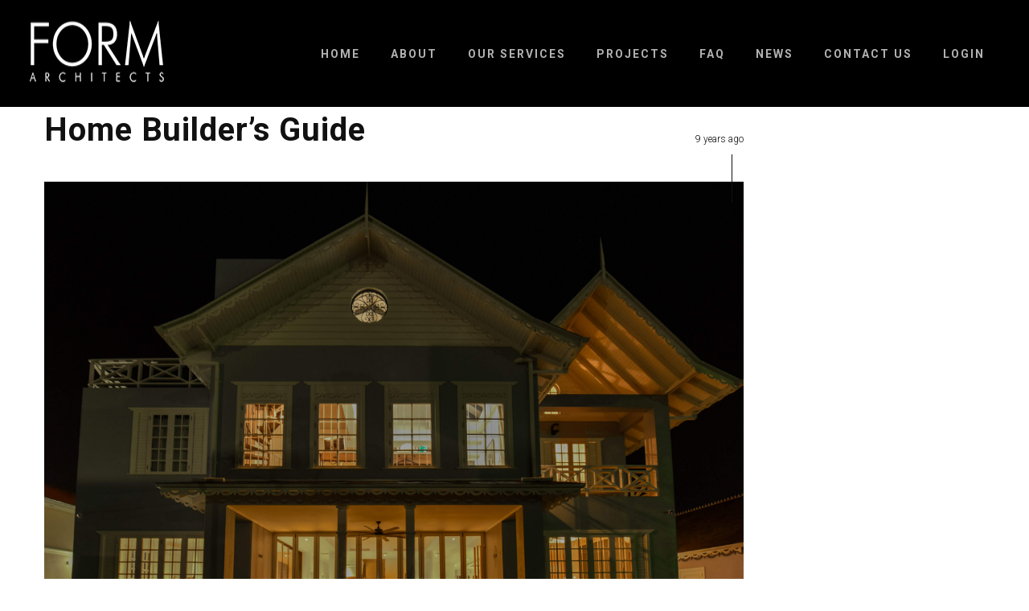

--- FILE ---
content_type: text/html; charset=UTF-8
request_url: https://www.formarchitects.com/time-inc-architectura/
body_size: 14860
content:
<!DOCTYPE html><html lang="en-US" prefix="og: https://ogp.me/ns#"><head><meta charset="UTF-8"><meta name="apple-mobile-web-app-capable" content="yes"/><meta name="viewport" content="width=device-width, initial-scale=1"><meta name="format-detection" content="telephone=no"/> <script src="https://cdnjs.cloudflare.com/ajax/libs/jquery/3.7.1/jquery.min.js" integrity="sha512-v2CJ7UaYy4JwqLDIrZUI/4hqeoQieOmAZNXBeQyjo21dadnwR+8ZaIJVT8EE2iyI61OV8e6M8PP2/4hpQINQ/g==" crossorigin="anonymous" referrerpolicy="no-referrer"></script> <script type="text/javascript">jQuery(document).ready(function(){if(document.location.href.indexOf('account')==-1&&document.location.href.indexOf('login')==-1)jQuery('link#font-awesome-css').remove();});</script> <link media="all" href="https://www.formarchitects.com/wp-content/cache/autoptimize/css/autoptimize_5e2d062b798cadb8d62963635b7eb6c9.css" rel="stylesheet"/><link media="only screen and (max-width: 768px)" href="https://www.formarchitects.com/wp-content/cache/autoptimize/css/autoptimize_541e2ced151704f4ff1844c6de47ec02.css" rel="stylesheet"/><title>Home Builder&#039;s Guide - Formarchitects</title><meta name="description" content="The Jamaican Home Builders Guide is a uniquely design booklet to be used as a stepping stone in maneuvering every aspect in building a home."/><meta name="robots" content="index, follow, max-snippet:-1, max-video-preview:-1, max-image-preview:large"/><link rel="canonical" href="https://www.formarchitects.com/time-inc-architectura/"/><meta property="og:locale" content="en_US"/><meta property="og:type" content="article"/><meta property="og:title" content="Home Builder&#039;s Guide - Formarchitects"/><meta property="og:description" content="The Jamaican Home Builders Guide is a uniquely design booklet to be used as a stepping stone in maneuvering every aspect in building a home."/><meta property="og:url" content="https://www.formarchitects.com/time-inc-architectura/"/><meta property="og:site_name" content="Formarchitects"/><meta property="article:tag" content="Building"/><meta property="article:tag" content="Design"/><meta property="article:tag" content="Home Builders&#039; Guide"/><meta property="article:tag" content="Homeowners"/><meta property="article:tag" content="House"/><meta property="article:section" content="Media"/><meta property="og:updated_time" content="2019-10-28T21:02:15+00:00"/><meta property="og:image" content="https://www.formarchitects.com/wp-content/uploads/2019/09/DSC_3702-1024x683.jpg"/><meta property="og:image:secure_url" content="https://www.formarchitects.com/wp-content/uploads/2019/09/DSC_3702-1024x683.jpg"/><meta property="og:image:width" content="1024"/><meta property="og:image:height" content="683"/><meta property="og:image:alt" content="Home Builder&#8217;s Guide"/><meta property="og:image:type" content="image/jpeg"/><meta property="article:published_time" content="2017-02-03T09:20:44+00:00"/><meta property="article:modified_time" content="2019-10-28T21:02:15+00:00"/><meta name="twitter:card" content="summary_large_image"/><meta name="twitter:title" content="Home Builder&#039;s Guide - Formarchitects"/><meta name="twitter:description" content="The Jamaican Home Builders Guide is a uniquely design booklet to be used as a stepping stone in maneuvering every aspect in building a home."/><meta name="twitter:image" content="https://www.formarchitects.com/wp-content/uploads/2019/09/DSC_3702-1024x683.jpg"/><meta name="twitter:label1" content="Written by"/><meta name="twitter:data1" content="admin"/><meta name="twitter:label2" content="Time to read"/><meta name="twitter:data2" content="Less than a minute"/> <script type="application/ld+json" class="rank-math-schema">{"@context":"https://schema.org","@graph":[{"@type":["HomeAndConstructionBusiness","Organization"],"@id":"https://www.formarchitects.com/#organization","name":"Formarchitects","url":"https://www.formarchitects.com","openingHours":["Monday,Tuesday,Wednesday,Thursday,Friday,Saturday,Sunday 09:00-17:00"]},{"@type":"WebSite","@id":"https://www.formarchitects.com/#website","url":"https://www.formarchitects.com","name":"Formarchitects","publisher":{"@id":"https://www.formarchitects.com/#organization"},"inLanguage":"en-US"},{"@type":"ImageObject","@id":"https://www.formarchitects.com/wp-content/uploads/2019/09/DSC_3702.jpg","url":"https://www.formarchitects.com/wp-content/uploads/2019/09/DSC_3702.jpg","width":"4896","height":"3267","inLanguage":"en-US"},{"@type":"Person","@id":"https://www.formarchitects.com/profile/admin/","name":"admin","description":"Form Architects Ltd. is a leading architectural firm in Jamaica &amp; Trinidad, offering exceptional design, planning, and project management.","url":"https://www.formarchitects.com/profile/admin/","image":{"@type":"ImageObject","@id":"https://www.formarchitects.com/wp-content/uploads/2020/09/Logo_PM_uwp_avatar_thumb.jpeg","url":"https://www.formarchitects.com/wp-content/uploads/2020/09/Logo_PM_uwp_avatar_thumb.jpeg","caption":"admin","inLanguage":"en-US"},"worksFor":{"@id":"https://www.formarchitects.com/#organization"}},{"@type":"WebPage","@id":"https://www.formarchitects.com/time-inc-architectura/#webpage","url":"https://www.formarchitects.com/time-inc-architectura/","name":"Home Builder&#039;s Guide - Formarchitects","datePublished":"2017-02-03T09:20:44+00:00","dateModified":"2019-10-28T21:02:15+00:00","author":{"@id":"https://www.formarchitects.com/profile/admin/"},"isPartOf":{"@id":"https://www.formarchitects.com/#website"},"primaryImageOfPage":{"@id":"https://www.formarchitects.com/wp-content/uploads/2019/09/DSC_3702.jpg"},"inLanguage":"en-US"},{"@type":"Article","headline":"Home Builder&#039;s Guide - Formarchitects","datePublished":"2017-02-03T09:20:44+00:00","dateModified":"2019-10-28T21:02:15+00:00","author":{"@id":"https://www.formarchitects.com/profile/admin/"},"publisher":{"@id":"https://www.formarchitects.com/#organization"},"description":"The Jamaican Home Builders Guide is a uniquely design booklet to be used as a stepping stone in maneuvering every aspect in building a home.","name":"Home Builder&#039;s Guide - Formarchitects","@id":"https://www.formarchitects.com/time-inc-architectura/#richSnippet","isPartOf":{"@id":"https://www.formarchitects.com/time-inc-architectura/#webpage"},"image":{"@id":"https://www.formarchitects.com/wp-content/uploads/2019/09/DSC_3702.jpg"},"inLanguage":"en-US","mainEntityOfPage":{"@id":"https://www.formarchitects.com/time-inc-architectura/#webpage"}}]}</script> <link rel='dns-prefetch' href='//www.youtube.com'/><link rel='dns-prefetch' href='//www.googletagmanager.com'/><link rel='dns-prefetch' href='//fonts.googleapis.com'/><link rel='dns-prefetch' href='//use.fontawesome.com'/><link rel="alternate" type="application/rss+xml" title="Formarchitects &raquo; Feed" href="https://www.formarchitects.com/feed/"/><link rel="alternate" type="application/rss+xml" title="Formarchitects &raquo; Comments Feed" href="https://www.formarchitects.com/comments/feed/"/><link rel="alternate" type="application/rss+xml" title="Formarchitects &raquo; Home Builder&#8217;s Guide Comments Feed" href="https://www.formarchitects.com/time-inc-architectura/feed/"/><link rel='stylesheet' id='prague-fonts-css' href='//fonts.googleapis.com/css?family=Roboto%3A400%2C100%2C300%2C500%2C700%26subset%3Dlatin%2Clatin-ext&#038;ver=1.1.1' type='text/css' media='all'/><link rel='stylesheet' id='prague-dynamic-css-css' href='https://www.formarchitects.com/wp-admin/admin-ajax.php?action=prague_dynamic_css&#038;ver=1.1.1' type='text/css' media='all'/><link rel='stylesheet' id='arial-css' href='//fonts.googleapis.com/css?family=Arial%3Aregular&#038;ver=6.7.2' type='text/css' media='all'/> <!--[if lt IE 9]><link rel='stylesheet' id='vc_lte_ie9-css' href='https://www.formarchitects.com/wp-content/plugins/js_composer/assets/css/vc_lte_ie9.min.css' type='text/css' media='screen' /> <![endif]--><link rel='stylesheet' id='font-awesome-css' href='https://use.fontawesome.com/releases/v7.1.0/css/all.css?wpfas=true' type='text/css' media='all'/> <script type="text/javascript" id="bootstrap-js-bundle-js-after">function aui_init_greedy_nav(){jQuery('nav.greedy').each(function(i,obj){if(jQuery(this).hasClass("being-greedy")){return true}jQuery(this).addClass('navbar-expand');var $vlinks='';var $dDownClass='';if(jQuery(this).find('.navbar-nav').length){if(jQuery(this).find('.navbar-nav').hasClass("being-greedy")){return true}$vlinks=jQuery(this).find('.navbar-nav').addClass("being-greedy w-100").removeClass('overflow-hidden')}else if(jQuery(this).find('.nav').length){if(jQuery(this).find('.nav').hasClass("being-greedy")){return true}$vlinks=jQuery(this).find('.nav').addClass("being-greedy w-100").removeClass('overflow-hidden');$dDownClass=' mt-2 '}else{return false}jQuery($vlinks).append('<li class="nav-item list-unstyled ml-auto greedy-btn d-none dropdown ">'+'<a href="javascript:void(0)" data-toggle="dropdown" class="nav-link"><i class="fas fa-ellipsis-h"></i> <span class="greedy-count badge badge-dark badge-pill"></span></a>'+'<ul class="greedy-links dropdown-menu  dropdown-menu-right '+$dDownClass+'"></ul>'+'</li>');var $hlinks=jQuery(this).find('.greedy-links');var $btn=jQuery(this).find('.greedy-btn');var numOfItems=0;var totalSpace=0;var closingTime=1000;var breakWidths=[];$vlinks.children().outerWidth(function(i,w){totalSpace+=w;numOfItems+=1;breakWidths.push(totalSpace)});var availableSpace,numOfVisibleItems,requiredSpace,buttonSpace,timer;function check(){buttonSpace=$btn.width();availableSpace=$vlinks.width()-10;numOfVisibleItems=$vlinks.children().length;requiredSpace=breakWidths[numOfVisibleItems-1];if(numOfVisibleItems>1&&requiredSpace>availableSpace){$vlinks.children().last().prev().prependTo($hlinks);numOfVisibleItems-=1;check()}else if(availableSpace>breakWidths[numOfVisibleItems]){$hlinks.children().first().insertBefore($btn);numOfVisibleItems+=1;check()}jQuery($btn).find(".greedy-count").html(numOfItems-numOfVisibleItems);if(numOfVisibleItems===numOfItems){$btn.addClass('d-none')}else $btn.removeClass('d-none')}jQuery(window).on("resize",function(){check()});check()})}function aui_select2_locale(){var aui_select2_params={"i18n_select_state_text":"Select an option\u2026","i18n_no_matches":"No matches found","i18n_ajax_error":"Loading failed","i18n_input_too_short_1":"Please enter 1 or more characters","i18n_input_too_short_n":"Please enter %item% or more characters","i18n_input_too_long_1":"Please delete 1 character","i18n_input_too_long_n":"Please delete %item% characters","i18n_selection_too_long_1":"You can only select 1 item","i18n_selection_too_long_n":"You can only select %item% items","i18n_load_more":"Loading more results\u2026","i18n_searching":"Searching\u2026"};return{language:{errorLoading:function(){return aui_select2_params.i18n_searching},inputTooLong:function(args){var overChars=args.input.length-args.maximum;if(1===overChars){return aui_select2_params.i18n_input_too_long_1}return aui_select2_params.i18n_input_too_long_n.replace('%item%',overChars)},inputTooShort:function(args){var remainingChars=args.minimum-args.input.length;if(1===remainingChars){return aui_select2_params.i18n_input_too_short_1}return aui_select2_params.i18n_input_too_short_n.replace('%item%',remainingChars)},loadingMore:function(){return aui_select2_params.i18n_load_more},maximumSelected:function(args){if(args.maximum===1){return aui_select2_params.i18n_selection_too_long_1}return aui_select2_params.i18n_selection_too_long_n.replace('%item%',args.maximum)},noResults:function(){return aui_select2_params.i18n_no_matches},searching:function(){return aui_select2_params.i18n_searching}}}}function aui_init_select2(){var select2_args=jQuery.extend({},aui_select2_locale());jQuery("select.aui-select2").select2(select2_args)}function aui_time_ago(selector){var aui_timeago_params={"prefix_ago":"","suffix_ago":" ago","prefix_after":"after ","suffix_after":"","seconds":"less than a minute","minute":"about a minute","minutes":"%d minutes","hour":"about an hour","hours":"about %d hours","day":"a day","days":"%d days","month":"about a month","months":"%d months","year":"about a year","years":"%d years"};var templates={prefix:aui_timeago_params.prefix_ago,suffix:aui_timeago_params.suffix_ago,seconds:aui_timeago_params.seconds,minute:aui_timeago_params.minute,minutes:aui_timeago_params.minutes,hour:aui_timeago_params.hour,hours:aui_timeago_params.hours,day:aui_timeago_params.day,days:aui_timeago_params.days,month:aui_timeago_params.month,months:aui_timeago_params.months,year:aui_timeago_params.year,years:aui_timeago_params.years};var template=function(t,n){return templates[t]&&templates[t].replace(/%d/i,Math.abs(Math.round(n)))};var timer=function(time){if(!time)return;time=time.replace(/\.\d+/,"");time=time.replace(/-/,"/").replace(/-/,"/");time=time.replace(/T/," ").replace(/Z/," UTC");time=time.replace(/([\+\-]\d\d)\:?(\d\d)/," $1$2");time=new Date(time*1000||time);var now=new Date();var seconds=((now.getTime()-time)*.001)>>0;var minutes=seconds/60;var hours=minutes/60;var days=hours/24;var years=days/365;return templates.prefix+(seconds<45&&template('seconds',seconds)||seconds<90&&template('minute',1)||minutes<45&&template('minutes',minutes)||minutes<90&&template('hour',1)||hours<24&&template('hours',hours)||hours<42&&template('day',1)||days<30&&template('days',days)||days<45&&template('month',1)||days<365&&template('months',days/30)||years<1.5&&template('year',1)||template('years',years))+templates.suffix};var elements=document.getElementsByClassName(selector);if(selector&&elements&&elements.length){for(var i in elements){var $el=elements[i];if(typeof $el==='object'){$el.innerHTML='<i class="far fa-clock"></i> '+timer($el.getAttribute('title')||$el.getAttribute('datetime'))}}}setTimeout(function(){aui_time_ago(selector)},60000)}function aui_init_tooltips(){jQuery('[data-toggle="tooltip"]').tooltip();jQuery('[data-toggle="popover"]').popover();jQuery('[data-toggle="popover-html"]').popover({html:true});jQuery('[data-toggle="popover"],[data-toggle="popover-html"]').on('inserted.bs.popover',function(){jQuery('body > .popover').wrapAll("<div class='bsui' />")})}$aui_doing_init_flatpickr=false;function aui_init_flatpickr(){if(typeof jQuery.fn.flatpickr==="function"&&!$aui_doing_init_flatpickr){$aui_doing_init_flatpickr=true;try{flatpickr.localize({weekdays:{shorthand:['Sun','Mon','Tue','Wed','Thu','Fri','Sat'],longhand:['Sun','Mon','Tue','Wed','Thu','Fri','Sat'],},months:{shorthand:['Jan','Feb','Mar','Apr','May','Jun','Jul','Aug','Sep','Oct','Nov','Dec'],longhand:['January','February','March','April','May','June','July','August','September','October','November','December'],},daysInMonth:[31,28,31,30,31,30,31,31,30,31,30,31],firstDayOfWeek:1,ordinal:function(nth){var s=nth%100;if(s>3&&s<21)return"th";switch(s%10){case 1:return"st";case 2:return"nd";case 3:return"rd";default:return"th"}},rangeSeparator:' to ',weekAbbreviation:'Wk',scrollTitle:'Scroll to increment',toggleTitle:'Click to toggle',amPM:['AM','PM'],yearAriaLabel:'Year',hourAriaLabel:'Hour',minuteAriaLabel:'Minute',time_24hr:false})}catch(err){console.log(err.message)}jQuery('input[data-aui-init="flatpickr"]:not(.flatpickr-input)').flatpickr()}$aui_doing_init_flatpickr=false}function aui_modal($title,$body,$footer,$dismissible,$class,$dialog_class){if(!$class){$class=''}if(!$dialog_class){$dialog_class=''}if(!$body){$body='<div class="text-center"><div class="spinner-border" role="status"></div></div>'}jQuery('.aui-modal').modal('hide').modal('dispose').remove();jQuery('.modal-backdrop').remove();var $modal='';$modal+='<div class="modal aui-modal fade shadow bsui '+$class+'" tabindex="-1">'+'<div class="modal-dialog modal-dialog-centered '+$dialog_class+'">'+'<div class="modal-content">';if($title){$modal+='<div class="modal-header">'+'<h5 class="modal-title">'+$title+'</h5>';if($dismissible){$modal+='<button type="button" class="close" data-dismiss="modal" aria-label="Close">'+'<span aria-hidden="true">&times;</span>'+'</button>'}$modal+='</div>'}$modal+='<div class="modal-body">'+$body+'</div>';if($footer){$modal+='<div class="modal-footer">'+$footer+'</div>'}$modal+='</div>'+'</div>'+'</div>';jQuery('body').append($modal);jQuery('.aui-modal').modal('hide').modal({})}function aui_conditional_fields(form){jQuery(form).find(".aui-conditional-field").each(function(){var $element_require=jQuery(this).data('element-require');if($element_require){$element_require=$element_require.replace("&#039;","'");$element_require=$element_require.replace("&quot;",'"');if(aui_check_form_condition($element_require,form)){jQuery(this).removeClass('d-none')}else{jQuery(this).addClass('d-none')}}})}function aui_check_form_condition(condition,form){if(form){condition=condition.replace(/\(form\)/g,"('"+form+"')")}return new Function("return "+condition+";")()}jQuery.fn.aui_isOnScreen=function(){var win=jQuery(window);var viewport={top:win.scrollTop(),left:win.scrollLeft()};viewport.right=viewport.left+win.width();viewport.bottom=viewport.top+win.height();var bounds=this.offset();bounds.right=bounds.left+this.outerWidth();bounds.bottom=bounds.top+this.outerHeight();return(!(viewport.right<bounds.left||viewport.left>bounds.right||viewport.bottom<bounds.top||viewport.top>bounds.bottom))};function aui_carousel_maybe_show_multiple_items($carousel){var $items={};var $item_count=0;if(!jQuery($carousel).find('.carousel-inner-original').length){jQuery($carousel).append('<div class="carousel-inner-original d-none">'+jQuery($carousel).find('.carousel-inner').html()+'</div>')}jQuery($carousel).find('.carousel-inner-original .carousel-item').each(function(){$items[$item_count]=jQuery(this).html();$item_count++});if(!$item_count){return}if(jQuery(window).width()<=576){if(jQuery($carousel).find('.carousel-inner').hasClass('aui-multiple-items')&&jQuery($carousel).find('.carousel-inner-original').length){jQuery($carousel).find('.carousel-inner').removeClass('aui-multiple-items').html(jQuery($carousel).find('.carousel-inner-original').html());jQuery($carousel).find(".carousel-indicators li").removeClass("d-none")}}else{var $md_count=jQuery($carousel).data('limit_show');var $new_items='';var $new_items_count=0;var $new_item_count=0;var $closed=true;Object.keys($items).forEach(function(key,index){if(index!=0&&Number.isInteger(index/$md_count)){$new_items+='</div></div>';$closed=true}if(index==0||Number.isInteger(index/$md_count)){$active=index==0?'active':'';$new_items+='<div class="carousel-item '+$active+'"><div class="row m-0">';$closed=false;$new_items_count++;$new_item_count=0}$new_items+='<div class="col pr-1 pl-0">'+$items[index]+'</div>';$new_item_count++});if(!$closed){if($md_count-$new_item_count>0){$placeholder_count=$md_count-$new_item_count;while($placeholder_count>0){$new_items+='<div class="col pr-1 pl-0"></div>';$placeholder_count--}}$new_items+='</div></div>'}jQuery($carousel).find('.carousel-inner').addClass('aui-multiple-items').html($new_items);jQuery($carousel).find('.carousel-item.active img').each(function(){if(real_srcset=jQuery(this).attr("data-srcset")){if(!jQuery(this).attr("srcset"))jQuery(this).attr("srcset",real_srcset)}if(real_src=jQuery(this).attr("data-src")){if(!jQuery(this).attr("srcset"))jQuery(this).attr("src",real_src)}});$hide_count=$new_items_count-1;jQuery($carousel).find(".carousel-indicators li:gt("+$hide_count+")").addClass("d-none")}jQuery(window).trigger("aui_carousel_multiple")}function aui_init_carousel_multiple_items(){jQuery(window).on("resize",function(){jQuery('.carousel-multiple-items').each(function(){aui_carousel_maybe_show_multiple_items(this)})});jQuery('.carousel-multiple-items').each(function(){aui_carousel_maybe_show_multiple_items(this)})}function init_nav_sub_menus(){jQuery('.navbar-multi-sub-menus').each(function(i,obj){if(jQuery(this).hasClass("has-sub-sub-menus")){return true}jQuery(this).addClass('has-sub-sub-menus');jQuery(this).find('.dropdown-menu a.dropdown-toggle').on('click',function(e){var $el=jQuery(this);$el.toggleClass('active-dropdown');var $parent=jQuery(this).offsetParent(".dropdown-menu");if(!jQuery(this).next().hasClass('show')){jQuery(this).parents('.dropdown-menu').first().find('.show').removeClass("show")}var $subMenu=jQuery(this).next(".dropdown-menu");$subMenu.toggleClass('show');jQuery(this).parent("li").toggleClass('show');jQuery(this).parents('li.nav-item.dropdown.show').on('hidden.bs.dropdown',function(e){jQuery('.dropdown-menu .show').removeClass("show");$el.removeClass('active-dropdown')});if(!$parent.parent().hasClass('navbar-nav')){$el.next().addClass('position-relative border-top border-bottom')}return false})})}function aui_lightbox_embed($link,ele){ele.preventDefault();jQuery('.aui-carousel-modal').remove();var $modal='<div class="modal fade aui-carousel-modal bsui" tabindex="-1" role="dialog" aria-labelledby="aui-modal-title" aria-hidden="true"><div class="modal-dialog modal-dialog-centered modal-xl mw-100"><div class="modal-content bg-transparent border-0"><div class="modal-header"><h5 class="modal-title" id="aui-modal-title"></h5></div><div class="modal-body text-center"><i class="fas fa-circle-notch fa-spin fa-3x"></i></div></div></div></div>';jQuery('body').append($modal);jQuery('.aui-carousel-modal').modal({});jQuery('.aui-carousel-modal').on('hidden.bs.modal',function(e){jQuery("iframe").attr('src','')});$container=jQuery($link).closest('.aui-gallery');$clicked_href=jQuery($link).attr('href');$images=[];$container.find('.aui-lightbox-image').each(function(){var a=this;var href=jQuery(a).attr('href');if(href){$images.push(href)}});if($images.length){var $carousel='<div id="aui-embed-slider-modal" class="carousel slide" >';if($images.length>1){$i=0;$carousel+='<ol class="carousel-indicators position-fixed">';$container.find('.aui-lightbox-image').each(function(){$active=$clicked_href==jQuery(this).attr('href')?'active':'';$carousel+='<li data-target="#aui-embed-slider-modal" data-slide-to="'+$i+'" class="'+$active+'"></li>';$i++});$carousel+='</ol>'}$i=0;$carousel+='<div class="carousel-inner">';$container.find('.aui-lightbox-image').each(function(){var a=this;$active=$clicked_href==jQuery(this).attr('href')?'active':'';$carousel+='<div class="carousel-item '+$active+'"><div>';var css_height=window.innerWidth>window.innerHeight?'90vh':'auto';var img=jQuery(a).find('img').clone().removeClass().addClass('mx-auto d-block w-auto mw-100 rounded').css('height',css_height).get(0).outerHTML;$carousel+=img;if(jQuery(a).parent().find('.carousel-caption').length){$carousel+=jQuery(a).parent().find('.carousel-caption').clone().removeClass('sr-only').get(0).outerHTML}$carousel+='</div></div>';$i++});$container.find('.aui-lightbox-iframe').each(function(){var a=this;$active=$clicked_href==jQuery(this).attr('href')?'active':'';$carousel+='<div class="carousel-item '+$active+'"><div class="modal-xl mx-auto embed-responsive embed-responsive-16by9">';var css_height=window.innerWidth>window.innerHeight?'95vh':'auto';var url=jQuery(a).attr('href');var iframe='<iframe class="embed-responsive-item" style="height:'+css_height+'" src="'+url+'?rel=0&amp;showinfo=0&amp;modestbranding=1&amp;autoplay=1" id="video" allow="autoplay"></iframe>';var img=iframe;$carousel+=img;$carousel+='</div></div>';$i++});$carousel+='</div>';if($images.length>1){$carousel+='<a class="carousel-control-prev" href="#aui-embed-slider-modal" role="button" data-slide="prev">';$carousel+='<span class="carousel-control-prev-icon" aria-hidden="true"></span>';$carousel+=' <a class="carousel-control-next" href="#aui-embed-slider-modal" role="button" data-slide="next">';$carousel+='<span class="carousel-control-next-icon" aria-hidden="true"></span>';$carousel+='</a>'}$carousel+='</div>';var $close='<button type="button" class="close text-white text-right position-fixed" style="font-size: 2.5em;right: 20px;top: 10px; z-index: 1055;" data-dismiss="modal" aria-label="Close"><span aria-hidden="true">&times;</span></button>';jQuery('.aui-carousel-modal .modal-content').html($carousel).prepend($close)}}function aui_init_lightbox_embed(){jQuery('.aui-lightbox-image, .aui-lightbox-iframe').unbind('click').click(function(ele){aui_lightbox_embed(this,ele)})}function aui_init(){init_nav_sub_menus();aui_init_tooltips();aui_init_select2();aui_init_flatpickr();aui_init_greedy_nav();aui_time_ago('timeago');aui_init_carousel_multiple_items();aui_init_lightbox_embed()}jQuery(window).on("load",function(){aui_init()});jQuery(function($){var ua=navigator.userAgent.toLowerCase();var isiOS=ua.match(/(iphone|ipod|ipad)/);if(isiOS){var pS=0;pM=parseFloat($('body').css('marginTop'));$(document).on('show.bs.modal',function(){pS=window.scrollY;$('body').css({marginTop:-pS,overflow:'hidden',position:'fixed',})}).on('hidden.bs.modal',function(){$('body').css({marginTop:pM,overflow:'visible',position:'inherit',});window.scrollTo(0,pS)})}});</script> <script type="text/javascript" id="userswp-js-extra">var uwp_localize_data={"uwp_more_char_limit":"100","uwp_more_text":"more","uwp_less_text":"less","error":"Something went wrong.","error_retry":"Something went wrong, please retry.","uwp_more_ellipses_text":"...","ajaxurl":"https:\/\/www.formarchitects.com\/wp-admin\/admin-ajax.php","login_modal":"1","register_modal":"1","forgot_modal":"1","default_banner":"https:\/\/www.formarchitects.com\/wp-content\/uploads\/2019\/06\/footer.jpg"};</script> <script type="text/javascript" id="wc-add-to-cart-js-extra">var wc_add_to_cart_params={"ajax_url":"\/wp-admin\/admin-ajax.php","wc_ajax_url":"\/?wc-ajax=%%endpoint%%","i18n_view_cart":"View cart","cart_url":"https:\/\/www.formarchitects.com\/cart\/","is_cart":"","cart_redirect_after_add":"no"};</script> <script type="text/javascript" src="https://www.googletagmanager.com/gtag/js?id=G-VNY698NEZB" id="google_gtagjs-js" async></script> <script type="text/javascript" id="google_gtagjs-js-after">window.dataLayer=window.dataLayer||[];function gtag(){dataLayer.push(arguments);}gtag("js",new Date());gtag("set","developer_id.dZTNiMT",true);gtag("config","G-VNY698NEZB");</script> <link rel="https://api.w.org/" href="https://www.formarchitects.com/cpm-json/"/><link rel="alternate" title="JSON" type="application/json" href="https://www.formarchitects.com/cpm-json/wp/v2/posts/1104"/><link rel="EditURI" type="application/rsd+xml" title="RSD" href="https://www.formarchitects.com/xmlrpc.php?rsd"/><meta name="generator" content="WordPress 6.7.2"/><link rel='shortlink' href='https://www.formarchitects.com/?p=1104'/><link rel="alternate" title="oEmbed (JSON)" type="application/json+oembed" href="https://www.formarchitects.com/cpm-json/oembed/1.0/embed?url=https%3A%2F%2Fwww.formarchitects.com%2Ftime-inc-architectura%2F"/><link rel="alternate" title="oEmbed (XML)" type="text/xml+oembed" href="https://www.formarchitects.com/cpm-json/oembed/1.0/embed?url=https%3A%2F%2Fwww.formarchitects.com%2Ftime-inc-architectura%2F&#038;format=xml"/><meta name="cdp-version" content="1.1.8"/><meta name="generator" content="Site Kit by Google 1.40.0"/><script type="text/javascript">var ajaxurl="https://www.formarchitects.com/wp-admin/admin-ajax.php";</script> <noscript><style>.woocommerce-product-gallery{opacity:1!important}</style></noscript><meta name="generator" content="Powered by WPBakery Page Builder - drag and drop page builder for WordPress."/><meta name="generator" content="Powered by Slider Revolution 5.4.8.3 - responsive, Mobile-Friendly Slider Plugin for WordPress with comfortable drag and drop interface."/><link rel="icon" href="https://www.formarchitects.com/wp-content/uploads/2019/10/cropped-FORMappicon-1-32x32.jpg" sizes="32x32"/><link rel="icon" href="https://www.formarchitects.com/wp-content/uploads/2019/10/cropped-FORMappicon-1-192x192.jpg" sizes="192x192"/><link rel="apple-touch-icon" href="https://www.formarchitects.com/wp-content/uploads/2019/10/cropped-FORMappicon-1-180x180.jpg"/><meta name="msapplication-TileImage" content="https://www.formarchitects.com/wp-content/uploads/2019/10/cropped-FORMappicon-1-270x270.jpg"/> <script type="text/javascript">function setREVStartSize(e){try{e.c=jQuery(e.c);var i=jQuery(window).width(),t=9999,r=0,n=0,l=0,f=0,s=0,h=0;if(e.responsiveLevels&&(jQuery.each(e.responsiveLevels,function(e,f){f>i&&(t=r=f,l=e),i>f&&f>r&&(r=f,n=e)}),t>r&&(l=n)),f=e.gridheight[l]||e.gridheight[0]||e.gridheight,s=e.gridwidth[l]||e.gridwidth[0]||e.gridwidth,h=i/s,h=h>1?1:h,f=Math.round(h*f),"fullscreen"==e.sliderLayout){var u=(e.c.width(),jQuery(window).height());if(void 0!=e.fullScreenOffsetContainer){var c=e.fullScreenOffsetContainer.split(",");if(c)jQuery.each(c,function(e,i){u=jQuery(i).length>0?u-jQuery(i).outerHeight(!0):u}),e.fullScreenOffset.split("%").length>1&&void 0!=e.fullScreenOffset&&e.fullScreenOffset.length>0?u-=jQuery(window).height()*parseInt(e.fullScreenOffset,0)/100:void 0!=e.fullScreenOffset&&e.fullScreenOffset.length>0&&(u-=parseInt(e.fullScreenOffset,0))}f=u}else void 0!=e.minHeight&&f<e.minHeight&&(f=e.minHeight);e.c.closest(".rev_slider_wrapper").css({height:f})}catch(d){console.log("Failure at Presize of Slider:"+d)}};</script> <noscript><style type="text/css">.wpb_animate_when_almost_visible{opacity:1}</style></noscript></head><body class="post-template-default single single-post postid-1104 single-format-standard theme-prague woocommerce-no-js  wpb-js-composer js-comp-ver-6.0.2 vc_responsive" data-scrollbar=""><div class="prague-loader"><div class="prague-loader-wrapper"><div class="prague-loader-img"> <img src="https://www.formarchitects.com/wp-content/uploads/2019/10/cropped-FORMappicon-1.jpg" alt="" class="s-loader-switch" data-s-hidden="1"></div></div></div></div><header class="prague-header  sticky-menu sticky-mobile-menu dark absolute  simple"><div class="prague-logo"> <a href="https://www.formarchitects.com/"> <img width="180" height="73" src="https://www.formarchitects.com/wp-content/uploads/2022/04/form-architect-logo.png" class="image_logo" alt="" decoding="async"/> </a></div><div class="prague-header-wrapper"><div class="prague-navigation"><div class="pargue-navigation-wrapper"><div class="prague-navigation-inner"><nav><ul class="main-menu"><li id="menu-item-3158" class="menu-item menu-item-type-post_type menu-item-object-page menu-item-home menu-item-3158"><a href="https://www.formarchitects.com/">Home</a></li><li id="menu-item-3122" class="menu-item menu-item-type-post_type menu-item-object-page menu-item-has-children menu-item-3122"><a href="https://www.formarchitects.com/about-new/">About</a><ul class="sub-menu"><li id="menu-item-3120" class="menu-item menu-item-type-post_type menu-item-object-page menu-item-3120"><a href="https://www.formarchitects.com/work-process-2/">Work Process</a></li><li id="menu-item-3108" class="menu-item menu-item-type-post_type menu-item-object-page menu-item-3108"><a href="https://www.formarchitects.com/our-team/">Our Team</a></li><li id="menu-item-3110" class="menu-item menu-item-type-post_type menu-item-object-page menu-item-3110"><a href="https://www.formarchitects.com/our-technology/">OUR TECHNOLOGY</a></li><li id="menu-item-3109" class="menu-item menu-item-type-post_type menu-item-object-page menu-item-3109"><a href="https://www.formarchitects.com/our-home-builders-guide/">OUR HOME BUILDERS GUIDE</a></li><li id="menu-item-3107" class="menu-item menu-item-type-post_type menu-item-object-page menu-item-3107"><a href="https://www.formarchitects.com/our-clients/">Our Clients</a></li></ul></li><li id="menu-item-3106" class="menu-item menu-item-type-post_type menu-item-object-page menu-item-has-children menu-item-3106"><a href="https://www.formarchitects.com/our-services/">Our Services</a><ul class="sub-menu"><li id="menu-item-3235" class="menu-item menu-item-type-post_type menu-item-object-services menu-item-3235"><a href="https://www.formarchitects.com/services-item/architectural-design/">ARCHITECTURE</a></li><li id="menu-item-4233" class="menu-item menu-item-type-post_type menu-item-object-services menu-item-4233"><a href="https://www.formarchitects.com/services-item/design-build/">DESIGN-BUILD</a></li><li id="menu-item-3116" class="menu-item menu-item-type-post_type menu-item-object-services menu-item-3116"><a href="https://www.formarchitects.com/services-item/leed-ap/">LEED AP</a></li><li id="menu-item-3117" class="menu-item menu-item-type-post_type menu-item-object-services menu-item-3117"><a href="https://www.formarchitects.com/services-item/project-management/">PROJECT MANAGEMENT</a></li><li id="menu-item-3118" class="menu-item menu-item-type-post_type menu-item-object-services menu-item-3118"><a href="https://www.formarchitects.com/services-item/energy-profiling/">ENERGY PROFILING</a></li><li id="menu-item-3119" class="menu-item menu-item-type-post_type menu-item-object-services menu-item-3119"><a href="https://www.formarchitects.com/services-item/financial-feasibility/">FINANCIAL FEASIBILITY</a></li></ul></li><li id="menu-item-3121" class="menu-item menu-item-type-post_type menu-item-object-page menu-item-3121"><a href="https://www.formarchitects.com/projects/">Projects</a></li><li id="menu-item-3111" class="menu-item menu-item-type-post_type menu-item-object-page menu-item-3111"><a href="https://www.formarchitects.com/faq/">FAQ</a></li><li id="menu-item-3112" class="menu-item menu-item-type-post_type menu-item-object-page current_page_parent menu-item-has-children menu-item-3112"><a href="https://www.formarchitects.com/blog/">News</a><ul class="sub-menu"><li id="menu-item-3142" class="menu-item menu-item-type-post_type menu-item-object-page menu-item-3142"><a href="https://www.formarchitects.com/our-media/">Publications</a></li></ul></li><li id="menu-item-3113" class="menu-item menu-item-type-post_type menu-item-object-page menu-item-3113"><a href="https://www.formarchitects.com/contact-me/">Contact US</a></li><li class="menu-item menu-item-type-custom menu-item-object-custom"><a href="https://www.formarchitects.com/login">Login</a></li></ul></nav></div></div></div><div class="prague-nav-menu-icon"> <a href="#"> <i></i> </a></div><div class="prague-social-nav"> <a href="#"> <i class="fa fa-chain-broken" aria-hidden="true"></i> </a><ul class="social-content"></ul></div></div></header><div class="container padd-only-xs"><div class="row"><div class=" col-md-9 margin-lg-140t margin-sm-100t margin-lg-90b margin-sm-50b"><div class="post-detailed post-1104 post type-post status-publish format-standard has-post-thumbnail hentry category-media tag-building tag-design tag-home-builders-guide tag-homeowners tag-house"><h2 class="prague-post-title">Home Builder&#8217;s Guide</h2><div class="prague-post-date"> 9 years ago</div><div class="prague-post-thumbnail"> <img width="4896" height="3267" src="https://www.formarchitects.com/wp-content/uploads/2019/09/DSC_3702.jpg" class="attachment-full size-full wp-post-image" alt="" decoding="async" fetchpriority="high" srcset="https://www.formarchitects.com/wp-content/uploads/2019/09/DSC_3702.jpg 4896w, https://www.formarchitects.com/wp-content/uploads/2019/09/DSC_3702-300x200.jpg 300w, https://www.formarchitects.com/wp-content/uploads/2019/09/DSC_3702-768x512.jpg 768w, https://www.formarchitects.com/wp-content/uploads/2019/09/DSC_3702-1024x683.jpg 1024w, https://www.formarchitects.com/wp-content/uploads/2019/09/DSC_3702-500x334.jpg 500w, https://www.formarchitects.com/wp-content/uploads/2019/09/DSC_3702-600x400.jpg 600w" sizes="(max-width: 4896px) 100vw, 4896px"/></div><div class="prague-post-content-outer"><div class="prague-post-content"><blockquote><p>The Jamaican Home Builders Guide is a uniquely design booklet to be used as a stepping stone in maneuvering every aspect in building a home. The information provided will gives you the opportunity to make the best decisions while maximizing the resources that will be utilized during the process of the design and construction and through to maintenance. With the guidelines you will be equipped with the necessary knowledge to understand the building process.</p></blockquote><p>&nbsp;</p><p><a href="http://www.icab.world/formarchitects/wp-content/uploads/2017/02/HBG2016_edit.pdf" target="_blank" rel="noopener noreferrer">Click to read Home Builders&#8217; Guide</a></p><div class="uwp_widgets uwp_widget_author_box bsui sdel-9a8e25eb"><div class="d-block text-center text-md-left d-md-flex p-3 bg-light"> <a href="https://www.formarchitects.com/profile/admin/"><img decoding="async" src="https://www.formarchitects.com/wp-content/uploads/2020/09/Logo_PM_uwp_avatar_thumb.jpeg" class="rounded-circle shadow border border-white border-width-4 mr-3" width="60" height="60" alt="admin"></a><div class="media-body"><h5 class="mt-0">Author: <a href="https://www.formarchitects.com/profile/admin/">admin</a></h5><p>null</p></div></div></div></div><div class="prague-post-info"><div class="prague-authot-info"><div class="prague-authot-label"> CREATED BY</div><div class="prague-authot-name"> admin</div></div><div class="prague-share-icons"><div class="prague-share-label"> SHARE TO</div> <button class="icon fa fa-facebook" data-share="http://www.facebook.com/sharer.php?u=https://www.formarchitects.com/time-inc-architectura/&amp;t=Home Builder&#8217;s Guide"></button> <button class="icon fa fa-twitter" data-share="http://twitter.com/home/?status=Home Builder&#8217;s Guide - https://www.formarchitects.com/time-inc-architectura/" title="Tweet this!"></button> <button class="icon fa fa-pinterest-p" data-share="http://pinterest.com/pin/create/button/?url=https://www.formarchitects.com/time-inc-architectura/&media=https://www.formarchitects.com/wp-content/uploads/2019/09/DSC_3702.jpg"></button> <button class="icon fa fa-linkedin" data-share="http://www.linkedin.com/shareArticle?mini=true&amp;title=Home Builder&#8217;s Guide&amp;url=https://www.formarchitects.com/time-inc-architectura/" title="Share on LinkedIn"></button></div></div><div class="det-tags pad-top-zerro"><h4>CATEGORIES:</h4><div class="tags-button"> <a href="https://www.formarchitects.com/category/media/" rel="category tag">Media</a></div></div><div class="det-tags"><h4>TAGS:</h4><div class="tags-button"> <a href="https://www.formarchitects.com/tag/building/" rel="tag">Building</a><a href="https://www.formarchitects.com/tag/design/" rel="tag">Design</a><a href="https://www.formarchitects.com/tag/home-builders-guide/" rel="tag">Home Builders' Guide</a><a href="https://www.formarchitects.com/tag/homeowners/" rel="tag">Homeowners</a><a href="https://www.formarchitects.com/tag/house/" rel="tag">House</a></div></div><div class="post-navigation"><ul class="pagination pagination_mod-a"><li> <a href="https://www.formarchitects.com/bridge-construction/">PREV PAGE</a></li></ul><ul class="pagination pagination_mod-a pull-right"><li> <a href="https://www.formarchitects.com/test/">NEXT PAGE</a></li></ul></div></div></div><div class="post-comments"><div class="row"><div class="col-xs-12"><section class="heading  left dark"><div class="subtitle divider">COMMENTS</div><h2 class="title">Just say Your opinion.</h2></section></div><div class="col-lg-8 col-md-12 col-sm-12 col-xs-12"><div class="prague-comments-list" id="comments"><ul><li class="comment even thread-even depth-1 ct-part" id="li-comment-13"><div class="comm-block" id="comment-13"><div class="comm-img"> <img alt='' src='https://secure.gravatar.com/avatar/c665fe6dae4bf1e8e586fd1761d63c28?s=80&#038;d=mm&#038;r=g' srcset='https://secure.gravatar.com/avatar/c665fe6dae4bf1e8e586fd1761d63c28?s=160&#038;d=mm&#038;r=g 2x' class='avatar avatar-80 photo' height='80' width='80' decoding='async'/></div><div class="comm-txt"><h4>Mike Heisenberg</h4><div class="date-post"><h6> 9 years ago</h6></div><p>Proin ultricies convallis urna nec dignissim. Vestibulum accumsan sem ut quam facilisis pretium. Quisque tristique laoreet fermentum. Nullam a ipsum metus. Quisque non massa nec ante tristique viverra at eget mauris. Etiam quis orci condimentum turpis malesuada consectetur nec et ex.</p> <a rel="nofollow" class="comment-reply-link" href="#comment-13" data-commentid="13" data-postid="1104" data-belowelement="comment-13" data-respondelement="respond" data-replyto="Reply to Mike Heisenberg" aria-label="Reply to Mike Heisenberg">Reply</a></div></div></li><li class="comment odd alt thread-odd thread-alt depth-1 ct-part" id="li-comment-11"><div class="comm-block" id="comment-11"><div class="comm-img"> <img alt='' src='https://secure.gravatar.com/avatar/d1f5cdbca728edc5d048809cbfd800ca?s=80&#038;d=mm&#038;r=g' srcset='https://secure.gravatar.com/avatar/d1f5cdbca728edc5d048809cbfd800ca?s=160&#038;d=mm&#038;r=g 2x' class='avatar avatar-80 photo' height='80' width='80' loading='lazy' decoding='async'/></div><div class="comm-txt"><h4>Alice Duty</h4><div class="date-post"><h6> 9 years ago</h6></div><p>Proin sit amet dui est. Proin vitae lectus aliquet, vehicula lacus sed, fermentum massa. Morbi eleifend sapien orci, vitae imperdiet ante facilisis sit amet.</p> <a rel="nofollow" class="comment-reply-link" href="#comment-11" data-commentid="11" data-postid="1104" data-belowelement="comment-11" data-respondelement="respond" data-replyto="Reply to Alice Duty" aria-label="Reply to Alice Duty">Reply</a></div></div><ul class="children"><li class="comment even depth-2 ct-part" id="li-comment-12"><div class="comm-block" id="comment-12"><div class="comm-img"> <img alt='' src='https://secure.gravatar.com/avatar/461a3f8a6d95c5657759f3fd33405921?s=80&#038;d=mm&#038;r=g' srcset='https://secure.gravatar.com/avatar/461a3f8a6d95c5657759f3fd33405921?s=160&#038;d=mm&#038;r=g 2x' class='avatar avatar-80 photo' height='80' width='80' loading='lazy' decoding='async'/></div><div class="comm-txt"><h4>Howard Patterson</h4><div class="date-post"><h6> 9 years ago</h6></div><p>Nunc non purus efficitur, semper tortor faucibus, bibendum magna. Maecenas pulvinar ullamcorper justo in eleifend. Nulla feugiat nulla quis sodales condimentum. Sed iaculis, enim eget tincidunt pulvinar, lectus risus tempor nulla.</p> <a rel="nofollow" class="comment-reply-link" href="#comment-12" data-commentid="12" data-postid="1104" data-belowelement="comment-12" data-respondelement="respond" data-replyto="Reply to Howard Patterson" aria-label="Reply to Howard Patterson">Reply</a></div></div></li></ul></li><li class="comment odd alt thread-even depth-1 ct-part" id="li-comment-14"><div class="comm-block" id="comment-14"><div class="comm-img"> <img alt='' src='https://secure.gravatar.com/avatar/ff157462fcb014eb810382cf498cb8d6?s=80&#038;d=mm&#038;r=g' srcset='https://secure.gravatar.com/avatar/ff157462fcb014eb810382cf498cb8d6?s=160&#038;d=mm&#038;r=g 2x' class='avatar avatar-80 photo' height='80' width='80' loading='lazy' decoding='async'/></div><div class="comm-txt"><h4>Adeeb Dholakia</h4><div class="date-post"><h6> 8 years ago</h6></div><p>I think its fantastic</p> <a rel="nofollow" class="comment-reply-link" href="#comment-14" data-commentid="14" data-postid="1104" data-belowelement="comment-14" data-respondelement="respond" data-replyto="Reply to Adeeb Dholakia" aria-label="Reply to Adeeb Dholakia">Reply</a></div></div></li></ul></div></div><div class="col-lg-4 col-md-12 col-sm-12 col-xs-12"><h6 class="prague-comments-form-title">YOUR COMMENT</h6><div id="respond" class="comment-respond"><h3 id="reply-title" class="comment-reply-title"> <small><a rel="nofollow" id="cancel-comment-reply-link" href="/time-inc-architectura/#respond" style="display:none;">Cancel</a></small></h3><form action="https://www.formarchitects.com/wp-comments-post.php" method="post" id="prague-comment-form" class="comment-form" novalidate><textarea cols="30" name="comment" rows="10" placeholder="Comment" required></textarea><input name="author" type="text" placeholder="Name" required /> <input name="email" type="email" placeholder="Mail" required /><p class="comment-form-cookies-consent"><input id="wp-comment-cookies-consent" name="wp-comment-cookies-consent" type="checkbox" value="yes"/> <label for="wp-comment-cookies-consent">Save my name, email, and website in this browser for the next time I comment.</label></p> <input name="submit" type="submit" id="submit" class="submit-btn" value="LEAVE COMMENT"/> <input type='hidden' name='comment_post_ID' value='1104' id='comment_post_ID'/> <input type='hidden' name='comment_parent' id='comment_parent' value='0'/> <input type="hidden" id="ak_js" name="ak_js" value="146"/><textarea name="ak_hp_textarea" cols="45" rows="8" maxlength="100" style="display: none !important;"></textarea></form></div></div></div></div></div></div></div><footer class="prague-footer default"><div class="footer-content-outer"><div class="footer-top-content"><div class="prague-footer-main-block"><div class="prague-logo"> <a href="https://www.formarchitects.com/"> <img width="180" height="73" src="https://www.formarchitects.com/wp-content/uploads/2022/04/form-architect-logo.png" class="attachment-full size-full" alt="" decoding="async" loading="lazy"/> </a></div><div class="footer-main-content"><p>Designing modern environments that are responsive to climate, people and their lifestyles - FORM is committed to a high standard of architecture within an ecological and sustainable framework.</p></div></div><div class="prague-footer-info-block"><h6 class="footer-info-block-title">GET IN TOUCH</h6><div class="footer-info-block-content"><div class="custom_row"><div class="address1"><h3>Jamaica</h3><p><a href="tel:1(876) 630 2065">1(876) 630 2065</a></p><p><a href="/cdn-cgi/l/email-protection#65060a0b11040611030a170825030a17080417060d0c11000611164b060a08"><span class="__cf_email__" data-cfemail="07646869736664736168756a476168756a6675646f6e73626473742964686a">[email&#160;protected]</span></a></p><p>2nd Floor, Summit Building 11 Northside Drive, Kingston 6 , Jamaica W.I.</p></div><div class="address1"><h3>Trinidad</h3><p><a href="tel:1 (868) 471 0949">1 (868) 471 0949</a></p><p><a href="/cdn-cgi/l/email-protection#681b1c1d0c0107050906090f0d1a280e071a05091a0b00011c0d0b1c1b460b0705"><span class="__cf_email__" data-cfemail="6a191e1f0e0305070b040b0d0f182a0c0518070b180902031e0f091e1944090507">[email&#160;protected]</span></a></p><p>6 Scott Street, St. Clair, P.O.S., Trinidad W.I.</p></div></div></div></div></div><div class="footer-bottom-content"><div class="footer-copyright"><p>Copyright © 2019. FORM Architects Ltd.  All rights reserved</p></div><div class="prague-social-nav"><ul class="social-content"><li> <a target="_blank" href="https://www.facebook.com/FORM-Architects-169915506356798/"> <i aria-hidden="true" class="fa fa-facebook"></i> </a></li><li> <a target="_blank" href="https://www.instagram.com/formarchitectsja/"> <i aria-hidden="true" class="fa fa-instagram"></i> </a></li><li> <a target="_blank" href="https://in.pinterest.com/formarchitectsl/"> <i aria-hidden="true" class="fa fa-pinterest"></i> </a></li><li> <a target="_blank" href="http://formarchitects.com/rss"> <i aria-hidden="true" class="fa fa-rss"></i> </a></li></ul></div></div></div></footer> <script data-cfasync="false" src="/cdn-cgi/scripts/5c5dd728/cloudflare-static/email-decode.min.js"></script><script src="https://maps.google.com/maps/api/js?key=AIzaSyCYUoom29mtPlJdgbD7DQxYZpwS1hQNcyE&sensor=false" type="text/javascript"></script> <script type="text/javascript">var locations=[['11 Northside drive, Kingston 6, Jamaica',18.0208873,-76.7650254,2],['6 Scott Street, St. Clair,Port of Spain, Trinidad',10.657820,-61.516708,1],];var mapDiv=document.getElementById('map');if(mapDiv){var map=new google.maps.Map(mapDiv,{zoom:3,center:new google.maps.LatLng(44.681988,-63.744312),mapTypeId:google.maps.MapTypeId.ROADMAP});var infowindow=new google.maps.InfoWindow();var marker,i;for(i=0;i<locations.length;i++){marker=new google.maps.Marker({position:new google.maps.LatLng(locations[i][1],locations[i][2]),map:map});google.maps.event.addListener(marker,'click',(function(marker,i){return function(){infowindow.setContent(locations[i][0]);infowindow.open(map,marker);}})(marker,i));}}</script>  <script src="https://maxcdn.bootstrapcdn.com/bootstrap/3.4.0/js/bootstrap.min.js"></script> <script type="text/javascript">(function(){var c=document.body.className;c=c.replace(/woocommerce-no-js/,'woocommerce-js');document.body.className=c;})();</script> <script type="text/javascript" src="https://www.formarchitects.com/wp-includes/js/dist/vendor/wp-polyfill.min.js" id="wp-polyfill-js"></script> <script type="text/javascript" id="contact-form-7-js-extra">var wpcf7={"api":{"root":"https:\/\/www.formarchitects.com\/cpm-json\/","namespace":"contact-form-7\/v1"},"cached":"1"};</script> <script type="text/javascript" id="woocommerce-js-extra">var woocommerce_params={"ajax_url":"\/wp-admin\/admin-ajax.php","wc_ajax_url":"\/?wc-ajax=%%endpoint%%"};</script> <script type="text/javascript" id="wc-cart-fragments-js-extra">var wc_cart_fragments_params={"ajax_url":"\/wp-admin\/admin-ajax.php","wc_ajax_url":"\/?wc-ajax=%%endpoint%%","cart_hash_key":"wc_cart_hash_156dcd60d75953187290eb31ac957974","fragment_name":"wc_fragments_156dcd60d75953187290eb31ac957974","request_timeout":"5000"};</script> <script type="text/javascript" src="https://www.youtube.com/iframe_api" id="prague-youtube-js"></script> <script type="text/javascript" id="the-grid-js-extra">var tg_global_var={"url":"https:\/\/www.formarchitects.com\/wp-admin\/admin-ajax.php","nonce":"366b794acf","is_mobile":null,"mediaelement":"","mediaelement_ex":null,"lightbox_autoplay":"","debounce":"","meta_data":null,"main_query":{"page":0,"name":"time-inc-architectura","error":"","m":"","p":0,"post_parent":"","subpost":"","subpost_id":"","attachment":"","attachment_id":0,"pagename":"","page_id":0,"second":"","minute":"","hour":"","day":0,"monthnum":0,"year":0,"w":0,"category_name":"","tag":"","cat":"","tag_id":"","author":"","author_name":"","feed":"","tb":"","paged":0,"meta_key":"","meta_value":"","preview":"","s":"","sentence":"","title":"","fields":"","menu_order":"","embed":"","category__in":[],"category__not_in":[],"category__and":[],"post__in":[],"post__not_in":[],"post_name__in":[],"tag__in":[],"tag__not_in":[],"tag__and":[],"tag_slug__in":[],"tag_slug__and":[],"post_parent__in":[],"post_parent__not_in":[],"author__in":[],"author__not_in":[],"search_columns":[],"ignore_sticky_posts":false,"suppress_filters":false,"cache_results":true,"update_post_term_cache":true,"update_menu_item_cache":false,"lazy_load_term_meta":true,"update_post_meta_cache":true,"post_type":"","posts_per_page":10,"nopaging":false,"comments_per_page":"50","no_found_rows":false,"order":"DESC"}};</script> <script type="text/javascript">var to_like_post={"url":"https://www.formarchitects.com/wp-admin/admin-ajax.php","nonce":"5d4be33a5b"};!function(t){"use strict";t(document).ready(function(){t(document).on("click",".to-post-like:not('.to-post-like-unactive')",function(e){e.preventDefault();var o=t(this),n=o.data("post-id"),s=parseInt(o.find(".to-like-count").text());return o.addClass("heart-pulse"),t.ajax({type:"post",url:to_like_post.url,data:{nonce:to_like_post.nonce,action:"to_like_post",post_id:n,like_nb:s},context:o,success:function(e){e&&((o=t(this)).attr("title",e.title),o.find(".to-like-count").text(e.count),o.removeClass(e.remove_class+" heart-pulse").addClass(e.add_class))}}),!1})})}(jQuery);</script> <script defer src="https://www.formarchitects.com/wp-content/cache/autoptimize/js/autoptimize_d5f7302eda0f5d5e75508dfbccf7156b.js"></script><script defer src="https://static.cloudflareinsights.com/beacon.min.js/vcd15cbe7772f49c399c6a5babf22c1241717689176015" integrity="sha512-ZpsOmlRQV6y907TI0dKBHq9Md29nnaEIPlkf84rnaERnq6zvWvPUqr2ft8M1aS28oN72PdrCzSjY4U6VaAw1EQ==" data-cf-beacon='{"version":"2024.11.0","token":"d99db9d282424a4f8f86b95e5180a225","r":1,"server_timing":{"name":{"cfCacheStatus":true,"cfEdge":true,"cfExtPri":true,"cfL4":true,"cfOrigin":true,"cfSpeedBrain":true},"location_startswith":null}}' crossorigin="anonymous"></script>
</body></html>

--- FILE ---
content_type: text/css; charset: UTF-8;charset=UTF-8
request_url: https://www.formarchitects.com/wp-admin/admin-ajax.php?action=prague_dynamic_css&ver=1.1.1
body_size: -444
content:
.prague-logo a img {width:180px !important;height:85px !important;}        h1,
        h1 a {
            font-family: Arial !important;        }
    
/* MENU */

/* SUBMENU */

/* BUTTON */

/* Theme Options Custom CSS */
